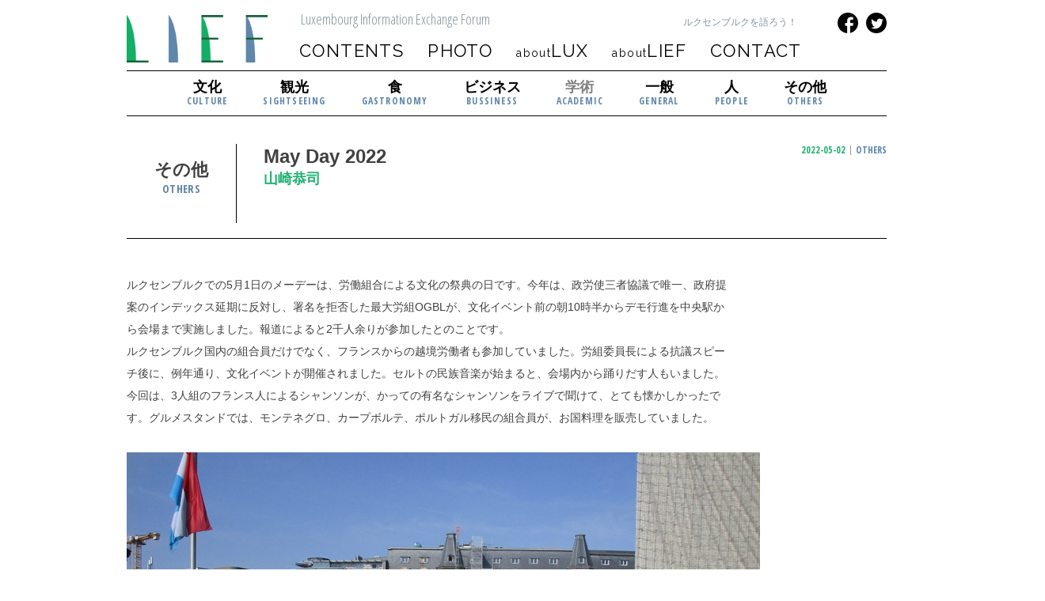

--- FILE ---
content_type: text/html; charset=UTF-8
request_url: https://lief-lux.com/others/may-day-2022/
body_size: 46126
content:
<head>
<meta charset="UTF-8">
<meta name="viewport" content="width=device-width, initial-scale=1">
<link rel="profile" href="https://gmpg.org/xfn/11">
<link rel="pingback" href="https://lief-lux.com/wp/xmlrpc.php">

<link rel="stylesheet" type="text/css" href="https://lief-lux.com/wp/wp-content/themes/lief-lux/css/slick.css">
<link rel="stylesheet" type="text/css" href="https://lief-lux.com/wp/wp-content/themes/lief-lux/css/slick-theme.css">
<link rel="stylesheet" type="text/css" href="https://lief-lux.com/wp/wp-content/themes/lief-lux/css/genericons/genericons.css">
<link href='https://fonts.googleapis.com/css?family=Open+Sans+Condensed:300,700,300italic|Raleway' rel='stylesheet' type='text/css'>

<title>May Day 2022 | LIEF</title>

		<!-- All in One SEO 4.9.3 - aioseo.com -->
	<meta name="robots" content="max-image-preview:large" />
	<meta name="author" content="lief_admin"/>
	<link rel="canonical" href="https://lief-lux.com/others/may-day-2022/" />
	<meta name="generator" content="All in One SEO (AIOSEO) 4.9.3" />
		<meta property="og:locale" content="ja_JP" />
		<meta property="og:site_name" content="LIEF" />
		<meta property="og:type" content="article" />
		<meta property="og:title" content="May Day 2022 | LIEF" />
		<meta property="og:url" content="https://lief-lux.com/others/may-day-2022/" />
		<meta property="fb:app_id" content="1536123893370155" />
		<meta property="og:image" content="https://lief-lux.com/wp/wp-content/uploads/2022/05/IMG_6225.jpg" />
		<meta property="og:image:secure_url" content="https://lief-lux.com/wp/wp-content/uploads/2022/05/IMG_6225.jpg" />
		<meta property="og:image:width" content="800" />
		<meta property="og:image:height" content="600" />
		<meta property="article:published_time" content="2022-05-01T21:46:23+00:00" />
		<meta property="article:modified_time" content="2022-05-01T21:46:28+00:00" />
		<meta property="article:publisher" content="https://www.facebook.com/LIEFlux" />
		<meta name="twitter:card" content="summary" />
		<meta name="twitter:site" content="@lief_lux" />
		<meta name="twitter:title" content="May Day 2022 | LIEF" />
		<meta name="twitter:image" content="https://lief-lux.com/wp/wp-content/uploads/2022/05/IMG_6225.jpg" />
		<script type="application/ld+json" class="aioseo-schema">
			{"@context":"https:\/\/schema.org","@graph":[{"@type":"Article","@id":"https:\/\/lief-lux.com\/others\/may-day-2022\/#article","name":"May Day 2022 | LIEF","headline":"May Day 2022","author":{"@id":"https:\/\/lief-lux.com\/author\/lief_admin\/#author"},"publisher":{"@id":"https:\/\/lief-lux.com\/#organization"},"image":{"@type":"ImageObject","url":"https:\/\/lief-lux.com\/wp\/wp-content\/uploads\/2022\/05\/IMG_6225.jpg","width":800,"height":600},"datePublished":"2022-05-02T06:46:23+09:00","dateModified":"2022-05-02T06:46:28+09:00","inLanguage":"ja","mainEntityOfPage":{"@id":"https:\/\/lief-lux.com\/others\/may-day-2022\/#webpage"},"isPartOf":{"@id":"https:\/\/lief-lux.com\/others\/may-day-2022\/#webpage"},"articleSection":"\u305d\u306e\u4ed6, \u5c71\u5d0e\u606d\u53f8"},{"@type":"BreadcrumbList","@id":"https:\/\/lief-lux.com\/others\/may-day-2022\/#breadcrumblist","itemListElement":[{"@type":"ListItem","@id":"https:\/\/lief-lux.com#listItem","position":1,"name":"Home","item":"https:\/\/lief-lux.com","nextItem":{"@type":"ListItem","@id":"https:\/\/lief-lux.com\/category\/others\/#listItem","name":"\u305d\u306e\u4ed6"}},{"@type":"ListItem","@id":"https:\/\/lief-lux.com\/category\/others\/#listItem","position":2,"name":"\u305d\u306e\u4ed6","item":"https:\/\/lief-lux.com\/category\/others\/","nextItem":{"@type":"ListItem","@id":"https:\/\/lief-lux.com\/others\/may-day-2022\/#listItem","name":"May Day 2022"},"previousItem":{"@type":"ListItem","@id":"https:\/\/lief-lux.com#listItem","name":"Home"}},{"@type":"ListItem","@id":"https:\/\/lief-lux.com\/others\/may-day-2022\/#listItem","position":3,"name":"May Day 2022","previousItem":{"@type":"ListItem","@id":"https:\/\/lief-lux.com\/category\/others\/#listItem","name":"\u305d\u306e\u4ed6"}}]},{"@type":"Organization","@id":"https:\/\/lief-lux.com\/#organization","name":"\u30eb\u30af\u30bb\u30f3\u30d6\u30eb\u30af\u60c5\u5831\u30d5\u30a9\u30fc\u30e9\u30e0","url":"https:\/\/lief-lux.com\/"},{"@type":"Person","@id":"https:\/\/lief-lux.com\/author\/lief_admin\/#author","url":"https:\/\/lief-lux.com\/author\/lief_admin\/","name":"lief_admin","image":{"@type":"ImageObject","@id":"https:\/\/lief-lux.com\/others\/may-day-2022\/#authorImage","url":"https:\/\/secure.gravatar.com\/avatar\/0b28e831a2927651bd9d49dace9d0571cee57bf8297fe29662012375056cb2fb?s=96&d=mm&r=g","width":96,"height":96,"caption":"lief_admin"}},{"@type":"WebPage","@id":"https:\/\/lief-lux.com\/others\/may-day-2022\/#webpage","url":"https:\/\/lief-lux.com\/others\/may-day-2022\/","name":"May Day 2022 | LIEF","inLanguage":"ja","isPartOf":{"@id":"https:\/\/lief-lux.com\/#website"},"breadcrumb":{"@id":"https:\/\/lief-lux.com\/others\/may-day-2022\/#breadcrumblist"},"author":{"@id":"https:\/\/lief-lux.com\/author\/lief_admin\/#author"},"creator":{"@id":"https:\/\/lief-lux.com\/author\/lief_admin\/#author"},"image":{"@type":"ImageObject","url":"https:\/\/lief-lux.com\/wp\/wp-content\/uploads\/2022\/05\/IMG_6225.jpg","@id":"https:\/\/lief-lux.com\/others\/may-day-2022\/#mainImage","width":800,"height":600},"primaryImageOfPage":{"@id":"https:\/\/lief-lux.com\/others\/may-day-2022\/#mainImage"},"datePublished":"2022-05-02T06:46:23+09:00","dateModified":"2022-05-02T06:46:28+09:00"},{"@type":"WebSite","@id":"https:\/\/lief-lux.com\/#website","url":"https:\/\/lief-lux.com\/","name":"LIEF","inLanguage":"ja","publisher":{"@id":"https:\/\/lief-lux.com\/#organization"}}]}
		</script>
		<!-- All in One SEO -->

<link rel='dns-prefetch' href='//stats.wp.com' />
<link rel='dns-prefetch' href='//widgets.wp.com' />
<link rel='dns-prefetch' href='//s0.wp.com' />
<link rel='dns-prefetch' href='//0.gravatar.com' />
<link rel='dns-prefetch' href='//1.gravatar.com' />
<link rel='dns-prefetch' href='//2.gravatar.com' />
<link rel="alternate" type="application/rss+xml" title="LIEF &raquo; フィード" href="https://lief-lux.com/feed/" />
<link rel="alternate" type="application/rss+xml" title="LIEF &raquo; コメントフィード" href="https://lief-lux.com/comments/feed/" />
<link rel="alternate" type="application/rss+xml" title="LIEF &raquo; May Day 2022 のコメントのフィード" href="https://lief-lux.com/others/may-day-2022/feed/" />
<link rel="alternate" title="oEmbed (JSON)" type="application/json+oembed" href="https://lief-lux.com/wp-json/oembed/1.0/embed?url=https%3A%2F%2Flief-lux.com%2Fothers%2Fmay-day-2022%2F" />
<link rel="alternate" title="oEmbed (XML)" type="text/xml+oembed" href="https://lief-lux.com/wp-json/oembed/1.0/embed?url=https%3A%2F%2Flief-lux.com%2Fothers%2Fmay-day-2022%2F&#038;format=xml" />
		<!-- This site uses the Google Analytics by MonsterInsights plugin v9.11.1 - Using Analytics tracking - https://www.monsterinsights.com/ -->
		<!-- Note: MonsterInsights is not currently configured on this site. The site owner needs to authenticate with Google Analytics in the MonsterInsights settings panel. -->
					<!-- No tracking code set -->
				<!-- / Google Analytics by MonsterInsights -->
		<style id='wp-img-auto-sizes-contain-inline-css' type='text/css'>
img:is([sizes=auto i],[sizes^="auto," i]){contain-intrinsic-size:3000px 1500px}
/*# sourceURL=wp-img-auto-sizes-contain-inline-css */
</style>
<style id='wp-emoji-styles-inline-css' type='text/css'>

	img.wp-smiley, img.emoji {
		display: inline !important;
		border: none !important;
		box-shadow: none !important;
		height: 1em !important;
		width: 1em !important;
		margin: 0 0.07em !important;
		vertical-align: -0.1em !important;
		background: none !important;
		padding: 0 !important;
	}
/*# sourceURL=wp-emoji-styles-inline-css */
</style>
<style id='wp-block-library-inline-css' type='text/css'>
:root{--wp-block-synced-color:#7a00df;--wp-block-synced-color--rgb:122,0,223;--wp-bound-block-color:var(--wp-block-synced-color);--wp-editor-canvas-background:#ddd;--wp-admin-theme-color:#007cba;--wp-admin-theme-color--rgb:0,124,186;--wp-admin-theme-color-darker-10:#006ba1;--wp-admin-theme-color-darker-10--rgb:0,107,160.5;--wp-admin-theme-color-darker-20:#005a87;--wp-admin-theme-color-darker-20--rgb:0,90,135;--wp-admin-border-width-focus:2px}@media (min-resolution:192dpi){:root{--wp-admin-border-width-focus:1.5px}}.wp-element-button{cursor:pointer}:root .has-very-light-gray-background-color{background-color:#eee}:root .has-very-dark-gray-background-color{background-color:#313131}:root .has-very-light-gray-color{color:#eee}:root .has-very-dark-gray-color{color:#313131}:root .has-vivid-green-cyan-to-vivid-cyan-blue-gradient-background{background:linear-gradient(135deg,#00d084,#0693e3)}:root .has-purple-crush-gradient-background{background:linear-gradient(135deg,#34e2e4,#4721fb 50%,#ab1dfe)}:root .has-hazy-dawn-gradient-background{background:linear-gradient(135deg,#faaca8,#dad0ec)}:root .has-subdued-olive-gradient-background{background:linear-gradient(135deg,#fafae1,#67a671)}:root .has-atomic-cream-gradient-background{background:linear-gradient(135deg,#fdd79a,#004a59)}:root .has-nightshade-gradient-background{background:linear-gradient(135deg,#330968,#31cdcf)}:root .has-midnight-gradient-background{background:linear-gradient(135deg,#020381,#2874fc)}:root{--wp--preset--font-size--normal:16px;--wp--preset--font-size--huge:42px}.has-regular-font-size{font-size:1em}.has-larger-font-size{font-size:2.625em}.has-normal-font-size{font-size:var(--wp--preset--font-size--normal)}.has-huge-font-size{font-size:var(--wp--preset--font-size--huge)}.has-text-align-center{text-align:center}.has-text-align-left{text-align:left}.has-text-align-right{text-align:right}.has-fit-text{white-space:nowrap!important}#end-resizable-editor-section{display:none}.aligncenter{clear:both}.items-justified-left{justify-content:flex-start}.items-justified-center{justify-content:center}.items-justified-right{justify-content:flex-end}.items-justified-space-between{justify-content:space-between}.screen-reader-text{border:0;clip-path:inset(50%);height:1px;margin:-1px;overflow:hidden;padding:0;position:absolute;width:1px;word-wrap:normal!important}.screen-reader-text:focus{background-color:#ddd;clip-path:none;color:#444;display:block;font-size:1em;height:auto;left:5px;line-height:normal;padding:15px 23px 14px;text-decoration:none;top:5px;width:auto;z-index:100000}html :where(.has-border-color){border-style:solid}html :where([style*=border-top-color]){border-top-style:solid}html :where([style*=border-right-color]){border-right-style:solid}html :where([style*=border-bottom-color]){border-bottom-style:solid}html :where([style*=border-left-color]){border-left-style:solid}html :where([style*=border-width]){border-style:solid}html :where([style*=border-top-width]){border-top-style:solid}html :where([style*=border-right-width]){border-right-style:solid}html :where([style*=border-bottom-width]){border-bottom-style:solid}html :where([style*=border-left-width]){border-left-style:solid}html :where(img[class*=wp-image-]){height:auto;max-width:100%}:where(figure){margin:0 0 1em}html :where(.is-position-sticky){--wp-admin--admin-bar--position-offset:var(--wp-admin--admin-bar--height,0px)}@media screen and (max-width:600px){html :where(.is-position-sticky){--wp-admin--admin-bar--position-offset:0px}}

/*# sourceURL=wp-block-library-inline-css */
</style><style id='global-styles-inline-css' type='text/css'>
:root{--wp--preset--aspect-ratio--square: 1;--wp--preset--aspect-ratio--4-3: 4/3;--wp--preset--aspect-ratio--3-4: 3/4;--wp--preset--aspect-ratio--3-2: 3/2;--wp--preset--aspect-ratio--2-3: 2/3;--wp--preset--aspect-ratio--16-9: 16/9;--wp--preset--aspect-ratio--9-16: 9/16;--wp--preset--color--black: #000000;--wp--preset--color--cyan-bluish-gray: #abb8c3;--wp--preset--color--white: #ffffff;--wp--preset--color--pale-pink: #f78da7;--wp--preset--color--vivid-red: #cf2e2e;--wp--preset--color--luminous-vivid-orange: #ff6900;--wp--preset--color--luminous-vivid-amber: #fcb900;--wp--preset--color--light-green-cyan: #7bdcb5;--wp--preset--color--vivid-green-cyan: #00d084;--wp--preset--color--pale-cyan-blue: #8ed1fc;--wp--preset--color--vivid-cyan-blue: #0693e3;--wp--preset--color--vivid-purple: #9b51e0;--wp--preset--gradient--vivid-cyan-blue-to-vivid-purple: linear-gradient(135deg,rgb(6,147,227) 0%,rgb(155,81,224) 100%);--wp--preset--gradient--light-green-cyan-to-vivid-green-cyan: linear-gradient(135deg,rgb(122,220,180) 0%,rgb(0,208,130) 100%);--wp--preset--gradient--luminous-vivid-amber-to-luminous-vivid-orange: linear-gradient(135deg,rgb(252,185,0) 0%,rgb(255,105,0) 100%);--wp--preset--gradient--luminous-vivid-orange-to-vivid-red: linear-gradient(135deg,rgb(255,105,0) 0%,rgb(207,46,46) 100%);--wp--preset--gradient--very-light-gray-to-cyan-bluish-gray: linear-gradient(135deg,rgb(238,238,238) 0%,rgb(169,184,195) 100%);--wp--preset--gradient--cool-to-warm-spectrum: linear-gradient(135deg,rgb(74,234,220) 0%,rgb(151,120,209) 20%,rgb(207,42,186) 40%,rgb(238,44,130) 60%,rgb(251,105,98) 80%,rgb(254,248,76) 100%);--wp--preset--gradient--blush-light-purple: linear-gradient(135deg,rgb(255,206,236) 0%,rgb(152,150,240) 100%);--wp--preset--gradient--blush-bordeaux: linear-gradient(135deg,rgb(254,205,165) 0%,rgb(254,45,45) 50%,rgb(107,0,62) 100%);--wp--preset--gradient--luminous-dusk: linear-gradient(135deg,rgb(255,203,112) 0%,rgb(199,81,192) 50%,rgb(65,88,208) 100%);--wp--preset--gradient--pale-ocean: linear-gradient(135deg,rgb(255,245,203) 0%,rgb(182,227,212) 50%,rgb(51,167,181) 100%);--wp--preset--gradient--electric-grass: linear-gradient(135deg,rgb(202,248,128) 0%,rgb(113,206,126) 100%);--wp--preset--gradient--midnight: linear-gradient(135deg,rgb(2,3,129) 0%,rgb(40,116,252) 100%);--wp--preset--font-size--small: 13px;--wp--preset--font-size--medium: 20px;--wp--preset--font-size--large: 36px;--wp--preset--font-size--x-large: 42px;--wp--preset--spacing--20: 0.44rem;--wp--preset--spacing--30: 0.67rem;--wp--preset--spacing--40: 1rem;--wp--preset--spacing--50: 1.5rem;--wp--preset--spacing--60: 2.25rem;--wp--preset--spacing--70: 3.38rem;--wp--preset--spacing--80: 5.06rem;--wp--preset--shadow--natural: 6px 6px 9px rgba(0, 0, 0, 0.2);--wp--preset--shadow--deep: 12px 12px 50px rgba(0, 0, 0, 0.4);--wp--preset--shadow--sharp: 6px 6px 0px rgba(0, 0, 0, 0.2);--wp--preset--shadow--outlined: 6px 6px 0px -3px rgb(255, 255, 255), 6px 6px rgb(0, 0, 0);--wp--preset--shadow--crisp: 6px 6px 0px rgb(0, 0, 0);}:where(.is-layout-flex){gap: 0.5em;}:where(.is-layout-grid){gap: 0.5em;}body .is-layout-flex{display: flex;}.is-layout-flex{flex-wrap: wrap;align-items: center;}.is-layout-flex > :is(*, div){margin: 0;}body .is-layout-grid{display: grid;}.is-layout-grid > :is(*, div){margin: 0;}:where(.wp-block-columns.is-layout-flex){gap: 2em;}:where(.wp-block-columns.is-layout-grid){gap: 2em;}:where(.wp-block-post-template.is-layout-flex){gap: 1.25em;}:where(.wp-block-post-template.is-layout-grid){gap: 1.25em;}.has-black-color{color: var(--wp--preset--color--black) !important;}.has-cyan-bluish-gray-color{color: var(--wp--preset--color--cyan-bluish-gray) !important;}.has-white-color{color: var(--wp--preset--color--white) !important;}.has-pale-pink-color{color: var(--wp--preset--color--pale-pink) !important;}.has-vivid-red-color{color: var(--wp--preset--color--vivid-red) !important;}.has-luminous-vivid-orange-color{color: var(--wp--preset--color--luminous-vivid-orange) !important;}.has-luminous-vivid-amber-color{color: var(--wp--preset--color--luminous-vivid-amber) !important;}.has-light-green-cyan-color{color: var(--wp--preset--color--light-green-cyan) !important;}.has-vivid-green-cyan-color{color: var(--wp--preset--color--vivid-green-cyan) !important;}.has-pale-cyan-blue-color{color: var(--wp--preset--color--pale-cyan-blue) !important;}.has-vivid-cyan-blue-color{color: var(--wp--preset--color--vivid-cyan-blue) !important;}.has-vivid-purple-color{color: var(--wp--preset--color--vivid-purple) !important;}.has-black-background-color{background-color: var(--wp--preset--color--black) !important;}.has-cyan-bluish-gray-background-color{background-color: var(--wp--preset--color--cyan-bluish-gray) !important;}.has-white-background-color{background-color: var(--wp--preset--color--white) !important;}.has-pale-pink-background-color{background-color: var(--wp--preset--color--pale-pink) !important;}.has-vivid-red-background-color{background-color: var(--wp--preset--color--vivid-red) !important;}.has-luminous-vivid-orange-background-color{background-color: var(--wp--preset--color--luminous-vivid-orange) !important;}.has-luminous-vivid-amber-background-color{background-color: var(--wp--preset--color--luminous-vivid-amber) !important;}.has-light-green-cyan-background-color{background-color: var(--wp--preset--color--light-green-cyan) !important;}.has-vivid-green-cyan-background-color{background-color: var(--wp--preset--color--vivid-green-cyan) !important;}.has-pale-cyan-blue-background-color{background-color: var(--wp--preset--color--pale-cyan-blue) !important;}.has-vivid-cyan-blue-background-color{background-color: var(--wp--preset--color--vivid-cyan-blue) !important;}.has-vivid-purple-background-color{background-color: var(--wp--preset--color--vivid-purple) !important;}.has-black-border-color{border-color: var(--wp--preset--color--black) !important;}.has-cyan-bluish-gray-border-color{border-color: var(--wp--preset--color--cyan-bluish-gray) !important;}.has-white-border-color{border-color: var(--wp--preset--color--white) !important;}.has-pale-pink-border-color{border-color: var(--wp--preset--color--pale-pink) !important;}.has-vivid-red-border-color{border-color: var(--wp--preset--color--vivid-red) !important;}.has-luminous-vivid-orange-border-color{border-color: var(--wp--preset--color--luminous-vivid-orange) !important;}.has-luminous-vivid-amber-border-color{border-color: var(--wp--preset--color--luminous-vivid-amber) !important;}.has-light-green-cyan-border-color{border-color: var(--wp--preset--color--light-green-cyan) !important;}.has-vivid-green-cyan-border-color{border-color: var(--wp--preset--color--vivid-green-cyan) !important;}.has-pale-cyan-blue-border-color{border-color: var(--wp--preset--color--pale-cyan-blue) !important;}.has-vivid-cyan-blue-border-color{border-color: var(--wp--preset--color--vivid-cyan-blue) !important;}.has-vivid-purple-border-color{border-color: var(--wp--preset--color--vivid-purple) !important;}.has-vivid-cyan-blue-to-vivid-purple-gradient-background{background: var(--wp--preset--gradient--vivid-cyan-blue-to-vivid-purple) !important;}.has-light-green-cyan-to-vivid-green-cyan-gradient-background{background: var(--wp--preset--gradient--light-green-cyan-to-vivid-green-cyan) !important;}.has-luminous-vivid-amber-to-luminous-vivid-orange-gradient-background{background: var(--wp--preset--gradient--luminous-vivid-amber-to-luminous-vivid-orange) !important;}.has-luminous-vivid-orange-to-vivid-red-gradient-background{background: var(--wp--preset--gradient--luminous-vivid-orange-to-vivid-red) !important;}.has-very-light-gray-to-cyan-bluish-gray-gradient-background{background: var(--wp--preset--gradient--very-light-gray-to-cyan-bluish-gray) !important;}.has-cool-to-warm-spectrum-gradient-background{background: var(--wp--preset--gradient--cool-to-warm-spectrum) !important;}.has-blush-light-purple-gradient-background{background: var(--wp--preset--gradient--blush-light-purple) !important;}.has-blush-bordeaux-gradient-background{background: var(--wp--preset--gradient--blush-bordeaux) !important;}.has-luminous-dusk-gradient-background{background: var(--wp--preset--gradient--luminous-dusk) !important;}.has-pale-ocean-gradient-background{background: var(--wp--preset--gradient--pale-ocean) !important;}.has-electric-grass-gradient-background{background: var(--wp--preset--gradient--electric-grass) !important;}.has-midnight-gradient-background{background: var(--wp--preset--gradient--midnight) !important;}.has-small-font-size{font-size: var(--wp--preset--font-size--small) !important;}.has-medium-font-size{font-size: var(--wp--preset--font-size--medium) !important;}.has-large-font-size{font-size: var(--wp--preset--font-size--large) !important;}.has-x-large-font-size{font-size: var(--wp--preset--font-size--x-large) !important;}
/*# sourceURL=global-styles-inline-css */
</style>

<style id='classic-theme-styles-inline-css' type='text/css'>
/*! This file is auto-generated */
.wp-block-button__link{color:#fff;background-color:#32373c;border-radius:9999px;box-shadow:none;text-decoration:none;padding:calc(.667em + 2px) calc(1.333em + 2px);font-size:1.125em}.wp-block-file__button{background:#32373c;color:#fff;text-decoration:none}
/*# sourceURL=/wp-includes/css/classic-themes.min.css */
</style>
<link rel='stylesheet' id='lief-lux-style-css' href='https://lief-lux.com/wp/wp-content/themes/lief-lux/style.css' type='text/css' media='all' />
<link rel='stylesheet' id='jetpack_likes-css' href='https://lief-lux.com/wp/wp-content/plugins/jetpack/modules/likes/style.css' type='text/css' media='all' />
<link rel='stylesheet' id='taxopress-frontend-css-css' href='https://lief-lux.com/wp/wp-content/plugins/simple-tags/assets/frontend/css/frontend.css' type='text/css' media='all' />
<link rel='stylesheet' id='sharedaddy-css' href='https://lief-lux.com/wp/wp-content/plugins/jetpack/modules/sharedaddy/sharing.css' type='text/css' media='all' />
<link rel='stylesheet' id='social-logos-css' href='https://lief-lux.com/wp/wp-content/plugins/jetpack/_inc/social-logos/social-logos.min.css' type='text/css' media='all' />
<script type="text/javascript">
            window._nslDOMReady = (function () {
                const executedCallbacks = new Set();
            
                return function (callback) {
                    /**
                    * Third parties might dispatch DOMContentLoaded events, so we need to ensure that we only run our callback once!
                    */
                    if (executedCallbacks.has(callback)) return;
            
                    const wrappedCallback = function () {
                        if (executedCallbacks.has(callback)) return;
                        executedCallbacks.add(callback);
                        callback();
                    };
            
                    if (document.readyState === "complete" || document.readyState === "interactive") {
                        wrappedCallback();
                    } else {
                        document.addEventListener("DOMContentLoaded", wrappedCallback);
                    }
                };
            })();
        </script><script type="text/javascript" src="https://lief-lux.com/wp/wp-includes/js/jquery/jquery.min.js" id="jquery-core-js"></script>
<script type="text/javascript" src="https://lief-lux.com/wp/wp-includes/js/jquery/jquery-migrate.min.js" id="jquery-migrate-js"></script>
<script type="text/javascript" src="https://lief-lux.com/wp/wp-content/plugins/simple-tags/assets/frontend/js/frontend.js" id="taxopress-frontend-js-js"></script>
<link rel="https://api.w.org/" href="https://lief-lux.com/wp-json/" /><link rel="alternate" title="JSON" type="application/json" href="https://lief-lux.com/wp-json/wp/v2/posts/6643" /><link rel="EditURI" type="application/rsd+xml" title="RSD" href="https://lief-lux.com/wp/xmlrpc.php?rsd" />
<meta name="generator" content="WordPress 6.9" />
<link rel='shortlink' href='https://lief-lux.com/?p=6643' />
<script src="//www.google.com/recaptcha/api.js"></script>
<script type="text/javascript">
jQuery(function() {
	// reCAPTCHAの挿入
	jQuery( '.mw_wp_form_input button, .mw_wp_form_input input[type="submit"]' ).before( '<div data-callback="syncerRecaptchaCallback" data-sitekey="6LcxDxMTAAAAAHaYcPls2TXd870LlOR1hEAT4ia6" class="g-recaptcha"></div>' );
	// [input] Add disabled to input or button
	jQuery( '.mw_wp_form_input button, .mw_wp_form_input input[type="submit"]' ).attr( "disabled", "disabled" );
	// [confirm] Remove disabled
	jQuery( '.mw_wp_form_confirm input, .mw_wp_form_confirm select, .mw_wp_form_confirm textarea, .mw_wp_form_confirm button' ).removeAttr( 'disabled' );
});
// reCAPTCHA Callback
function syncerRecaptchaCallback( code ) {
	if(code != "") {
		jQuery( '.mw_wp_form_input button, .mw_wp_form_input input[type="submit"]' ).removeAttr( 'disabled' );
	}
}
</script>
<style type="text/css">
.g-recaptcha { margin: 20px 0 15px; }</style>
	<style>img#wpstats{display:none}</style>
		<style type="text/css">.recentcomments a{display:inline !important;padding:0 !important;margin:0 !important;}</style><link rel="icon" href="https://lief-lux.com/wp/wp-content/uploads/2015/12/cropped-site_icon-32x32.png" sizes="32x32" />
<link rel="icon" href="https://lief-lux.com/wp/wp-content/uploads/2015/12/cropped-site_icon-192x192.png" sizes="192x192" />
<link rel="apple-touch-icon" href="https://lief-lux.com/wp/wp-content/uploads/2015/12/cropped-site_icon-180x180.png" />
<meta name="msapplication-TileImage" content="https://lief-lux.com/wp/wp-content/uploads/2015/12/cropped-site_icon-270x270.png" />
<script type="text/javascript" src="https://lief-lux.com/wp/wp-content/themes/lief-lux/js/jquery-1.11.3.min.js"></script>
<script type="text/javascript" src="https://lief-lux.com/wp/wp-content/themes/lief-lux/js/jquery.pjax.min.js"></script>
<script type="text/javascript" src="https://lief-lux.com/wp/wp-content/themes/lief-lux/js/slick.min.js"></script>
<script type="text/javascript" src="https://lief-lux.com/wp/wp-content/themes/lief-lux/js/masonry.pkgd.min.js"></script>
<script type="text/javascript" src="https://lief-lux.com/wp/wp-content/themes/lief-lux/js/main.js"></script>
<script>
  (function(i,s,o,g,r,a,m){i['GoogleAnalyticsObject']=r;i[r]=i[r]||function(){
  (i[r].q=i[r].q||[]).push(arguments)},i[r].l=1*new Date();a=s.createElement(o),
  m=s.getElementsByTagName(o)[0];a.async=1;a.src=g;m.parentNode.insertBefore(a,m)
  })(window,document,'script','//www.google-analytics.com/analytics.js','ga');
  ga('create', 'UA-71795461-1', 'auto');
  ga('send', 'pageview');
</script>
 <!--[if lt IE 9]>
    <script type="text/javascript" src="https://html5shim.googlecode.com/svn/trunk/html5.js">
    <script src="https://css3-mediaqueries-js.googlecode.com/svn/trunk/css3-mediaqueries.js"></script>
  <![endif]-->
</head>

<body class="wp-singular post-template-default single single-post postid-6643 single-format-standard wp-theme-lief-lux">
<div id="fb-root"></div>
<script>(function(d, s, id) {
  var js, fjs = d.getElementsByTagName(s)[0];
  if (d.getElementById(id)) return;
  js = d.createElement(s); js.id = id;
  js.src = "//connect.facebook.net/ja_JP/sdk.js#xfbml=1&version=v2.5&appId=1536123893370155";
  fjs.parentNode.insertBefore(js, fjs);
}(document, 'script', 'facebook-jssdk'));</script>

<div id="page" class="site">
  <a class="skip-link screen-reader-text" href="#content">コンテンツへスキップ</a>
  <header id="masthead" class="site-header" role="banner">
    <div id="masthead-inner">
      <div class="site-branding">
          <h1 class="site-title">
            <a href="https://lief-lux.com/" rel="home">LIEF</a>
          </h1>
        <div class="snswrap">
          <a href="https://twitter.com/LIEF_lux" target="_blank"><div class="sns genericon twitter genericon-twitter"></div></a>
          <a href="https://www.facebook.com/L-I-E-F%E3%83%AB%E3%82%AF%E3%82%BB%E3%83%B3%E3%83%96%E3%83%AB%E3%82%AF%E6%83%85%E5%A0%B1%E4%BA%A4%E6%B5%81%E3%83%95%E3%82%A9%E3%83%BC%E3%83%A9%E3%83%A0-199589933714549/" target="_blank"><div class="sns genericon facebook genericon-facebook-alt"></div></a>
        </div>
        <div class="sp-botton"><a class="menu-toggle" aria-controls="primary-menu" aria-expanded="false">
        </a></div>
      <nav id="site-navigation" class="main-navigation" role="navigation">
        <ul>
          <li><a href="/contents">CONTENTS</a></li>
          <li><a href="https://flickr.com/photos/lief-lux" target="_blank">PHOTO</a></li>
          <li><a href="/about"><span class="about-s">about</span>LUX</a></li>
          <li><a href="/wp/about-lief"><span class="about-s">about</span>LIEF</a></li>
          <li><a href="/contact">CONTACT</a></li>
          <div class="menu_sns">
            <li><a href="https://www.facebook.com/L-I-E-F%E3%83%AB%E3%82%AF%E3%82%BB%E3%83%B3%E3%83%96%E3%83%AB%E3%82%AF%E6%83%85%E5%A0%B1%E4%BA%A4%E6%B5%81%E3%83%95%E3%82%A9%E3%83%BC%E3%83%A9%E3%83%A0-199589933714549/" target="_blank">facebook</a></li>
            <li><a href="https://twitter.com/LIEF_lux" target="_blank">twitter</a></li>
          </div>
        </ul>
      </nav><!-- #site-navigation -->
            <div id="category_menu">
        <ul>
          <li>
            <a href="/culture/">
              <div>文化</div>
              <div class="en">culture</div>
            </a>
          </li>
          <li>
            <a href="/sightseeing/">
              <div >観光</div>
              <div class="en">sightseeing</div>
            </a>
          </li>
          <li>
            <a href="/gastronomy/">
              <div>食</div>
              <div class="en">gastronomy</div>
            </a>
          </li>
          <li>
            <a href="/bussiness/">
              <div>ビジネス</div>
              <div class="en">bussiness</div>
            </a>
          </li>
          <li>
            <div style="color:gray;">学術</div>
            <div class="en">academic</div>
          </li>
          <li>
            <a href="/general/">
              <div>一般</div>
              <div class="en">general</div>
            </a>
          </li>
          <li>
            <a href="/people/">
              <div>人</div>
              <div class="en">people</div>
            </a>
          </li>
          <li>
            <a href="/others/">
              <div>その他</div>
              <div class="en">others</div>
            </a>
          </li>
        </ul>
       <!--  <ul>
                    <li><a href="/people/">
              <div>人</div>
              <div class="en">people</div></a></li>
                      <li><a href="/culture/">
              <div>文化</div>
              <div class="en">culture</div></a></li>
                      <li><a href="/sightseeing/">
              <div>観光</div>
              <div class="en">sightseeing</div></a></li>
                      <li><a href="/gastronomy/">
              <div>食</div>
              <div class="en">gastronomy</div></a></li>
                      <li><a href="/bussiness/">
              <div>ビジネス</div>
              <div class="en">bussiness</div></a></li>
                      <li><a href="/academic/">
              <div>学術</div>
              <div class="en">academic</div></a></li>
                      <li><a href="/general/">
              <div>一般</div>
              <div class="en">general</div></a></li>
                      <li><a href="/others/">
              <div>その他</div>
              <div class="en">others</div></a></li>
                  </ul> -->
      </div>
            </div><!-- .site-branding -->
    </div>
    <div id="logo_description">
      <div class="ld en">Luxembourg Information Exchange Forum</div>
      <div class="ld jp">ルクセンブルクを語ろう！</div>
    </div>
  </header><!-- #masthead -->

  <div id="content" class="site-content">

	<div id="primary" class="content-area">
		<main id="main" class="site-main" role="main">

			
			<article id="post-6643" class="post-6643 post type-post status-publish format-standard has-post-thumbnail hentry category-others author-yamazakij">
				<header class="entry-header">
					<div class="cate_icon">
						<div class="jp">その他</div>
						<div class="en">others</div>
					</div>
					<div class="title_wrapper">
						<h2 class="entry-title">May Day 2022</h2>
					<h2 class="entry-author"><a href="https://lief-lux.com/author/yamazakij/" rel="tag">山崎恭司</a></h2>					<div class="metawrapper">
						<div class="entry-meta">
							<a href="https://lief-lux.com/others/may-day-2022/" rel="bookmark"><time class="entry-date published" datetime="2022-05-02T06:46:23+09:00">2022-05-02</time><time class="updated" datetime="2022-05-02T06:46:28+09:00">2022-05-02</time></a>						</div><!-- .entry-meta -->
						<span class="cat-links"><a href="/wp/others">others</a></span>
					</div>
				</div>
				</header>
				<div class="entry-content">
								  				    <div class="text"><p>ルクセンブルクでの5月1日のメーデーは、労働組合による文化の祭典の日です。今年は、政労使三者協議で唯一、政府提案のインデックス延期に反対し、署名を拒否した最大労組OGBLが、文化イベント前の朝10時半からデモ行進を中央駅から会場まで実施しました。報道によると2千人余りが参加したとのことです。<br />
ルクセンブルク国内の組合員だけでなく、フランスからの越境労働者も参加していました。労組委員長による抗議スピーチ後に、例年通り、文化イベントが開催されました。セルトの民族音楽が始まると、会場内から踊りだす人もいました。今回は、3人組のフランス人によるシャンソンが、かっての有名なシャンソンをライブで聞けて、とても懐かしかったです。グルメスタンドでは、モンテネグロ、カープボルテ、ポルトガル移民の組合員が、お国料理を販売していました。</p>
</div>
				  								  				  <img src="https://lief-lux.com/wp/wp-content/uploads/2022/05/IMG_6213.jpg">
				  								  				  <img src="https://lief-lux.com/wp/wp-content/uploads/2022/05/IMG_6252.jpg">
				  								  				  <img src="https://lief-lux.com/wp/wp-content/uploads/2022/05/IMG_6268.jpg">
				  								  				  <img src="https://lief-lux.com/wp/wp-content/uploads/2022/05/IMG_6321.jpg">
				  								  				  <img src="https://lief-lux.com/wp/wp-content/uploads/2022/05/IMG_6334.jpg">
				  								  				  <img src="https://lief-lux.com/wp/wp-content/uploads/2022/05/IMG_6372.jpg">
				  								  				  <img src="https://lief-lux.com/wp/wp-content/uploads/2022/05/IMG_6408.jpg">
				  								  				  <img src="https://lief-lux.com/wp/wp-content/uploads/2022/05/IMG_6419.jpg">
				  								  				  <img src="https://lief-lux.com/wp/wp-content/uploads/2022/05/IMG_6439.jpg">
				  								  				  <img src="https://lief-lux.com/wp/wp-content/uploads/2022/05/IMG_6469.jpg">
				  								</div>
				<footer class="entry-footer">
									</footer>
			</article><!-- #post-## -->
			<div class="sharedaddy sd-sharing-enabled"><div class="robots-nocontent sd-block sd-social sd-social-official sd-sharing"><div class="sd-content"><ul><li class="share-twitter"><a href="https://twitter.com/share" class="twitter-share-button" data-url="https://lief-lux.com/others/may-day-2022/" data-text="May Day 2022"  >Tweet</a></li><li class="share-facebook"><div class="fb-share-button" data-href="https://lief-lux.com/others/may-day-2022/" data-layout="button_count"></div></li><li class="share-end"></li></ul></div></div></div>			<div class="fb-comments" data-width="100%" data-href="https://lief-lux.com/others/may-day-2022/" data-numposts="5"></div>
			<sction class="same-author">
			<article id="post-13606" class="post-13606 post type-post status-publish format-standard has-post-thumbnail hentry category-sightseeing author-yamazakij">
	<header class="entry-header" style="background-image:url('https://lief-lux.com/wp/wp-content/uploads/2026/01/IMG_20260117_135446412_HDR-500x281.jpg');">
	<a href="https://lief-lux.com/sightseeing/warm-sunny-winter-day/"> </a>
	</header><!-- .entry-header -->
	<div class="entry-content">
		<h2 class="entry-title">Warm sunny winter day</h2>
	</div><!-- .entry-content -->
	<footer class="entry-footer">
		<div class="entry-meta">
			<a href="https://lief-lux.com/sightseeing/warm-sunny-winter-day/" rel="bookmark"><time class="entry-date published" datetime="2026-01-18T07:17:28+09:00">2026-01-18</time><time class="updated" datetime="2026-01-18T07:17:31+09:00">2026-01-18</time></a>		</div><!-- .entry-meta -->
		<div class="cat-links"><a href="/sightseeing">sightseeing</a></div>
		<div class="entry-author"><a href="https://lief-lux.com/author/yamazakij/" rel="tag">山崎恭司</a></div>	</footer><!-- .entry-footer -->
</article><!-- #post-## -->
<article id="post-13579" class="post-13579 post type-post status-publish format-standard has-post-thumbnail hentry category-sightseeing author-yamazakij">
	<header class="entry-header" style="background-image:url('https://lief-lux.com/wp/wp-content/uploads/2026/01/IMG_20260115_131644057_HDR-500x281.jpg');">
	<a href="https://lief-lux.com/sightseeing/villeroy-boch-world/"> </a>
	</header><!-- .entry-header -->
	<div class="entry-content">
		<h2 class="entry-title">Villeroy &amp;  Boch World</h2>
	</div><!-- .entry-content -->
	<footer class="entry-footer">
		<div class="entry-meta">
			<a href="https://lief-lux.com/sightseeing/villeroy-boch-world/" rel="bookmark"><time class="entry-date published" datetime="2026-01-16T07:12:57+09:00">2026-01-16</time><time class="updated" datetime="2026-01-16T07:12:59+09:00">2026-01-16</time></a>		</div><!-- .entry-meta -->
		<div class="cat-links"><a href="/sightseeing">sightseeing</a></div>
		<div class="entry-author"><a href="https://lief-lux.com/author/yamazakij/" rel="tag">山崎恭司</a></div>	</footer><!-- .entry-footer -->
</article><!-- #post-## -->
<article id="post-13557" class="post-13557 post type-post status-publish format-standard has-post-thumbnail hentry category-sightseeing author-yamazakij">
	<header class="entry-header" style="background-image:url('https://lief-lux.com/wp/wp-content/uploads/2026/01/IMG_20260111_152301637-500x281.jpg');">
	<a href="https://lief-lux.com/sightseeing/cold-winter-sunday-in-echternach/"> </a>
	</header><!-- .entry-header -->
	<div class="entry-content">
		<h2 class="entry-title">Cold winter Sunday in Echternach</h2>
	</div><!-- .entry-content -->
	<footer class="entry-footer">
		<div class="entry-meta">
			<a href="https://lief-lux.com/sightseeing/cold-winter-sunday-in-echternach/" rel="bookmark"><time class="entry-date published" datetime="2026-01-12T08:04:05+09:00">2026-01-12</time><time class="updated" datetime="2026-01-12T08:04:07+09:00">2026-01-12</time></a>		</div><!-- .entry-meta -->
		<div class="cat-links"><a href="/sightseeing">sightseeing</a></div>
		<div class="entry-author"><a href="https://lief-lux.com/author/yamazakij/" rel="tag">山崎恭司</a></div>	</footer><!-- .entry-footer -->
</article><!-- #post-## -->
		</section>
		</main><!-- #main -->
	</div><!-- #primary -->

	</div><!-- #content -->

	<footer id="colophon" class="site-footer" role="contentinfo">
    <div class="about-lief">
      <a href="/policy">このウェブサイトについて</a>
    </div>
		<div class="site-info">
      無断転記、転載を禁止します。©LIEF All Rights Reserved
		</div><!-- .site-info -->
	</footer><!-- #colophon -->
</div><!-- #page -->

<script type="speculationrules">
{"prefetch":[{"source":"document","where":{"and":[{"href_matches":"/*"},{"not":{"href_matches":["/wp/wp-*.php","/wp/wp-admin/*","/wp/wp-content/uploads/*","/wp/wp-content/*","/wp/wp-content/plugins/*","/wp/wp-content/themes/lief-lux/*","/*\\?(.+)"]}},{"not":{"selector_matches":"a[rel~=\"nofollow\"]"}},{"not":{"selector_matches":".no-prefetch, .no-prefetch a"}}]},"eagerness":"conservative"}]}
</script>
			<script>!function(d,s,id){var js,fjs=d.getElementsByTagName(s)[0],p=/^http:/.test(d.location)?'http':'https';if(!d.getElementById(id)){js=d.createElement(s);js.id=id;js.src=p+'://platform.twitter.com/widgets.js';fjs.parentNode.insertBefore(js,fjs);}}(document, 'script', 'twitter-wjs');</script>
						<div id="fb-root"></div>
			<script>(function(d, s, id) { var js, fjs = d.getElementsByTagName(s)[0]; if (d.getElementById(id)) return; js = d.createElement(s); js.id = id; js.src = 'https://connect.facebook.net/ja_JP/sdk.js#xfbml=1&amp;appId=249643311490&version=v2.3'; fjs.parentNode.insertBefore(js, fjs); }(document, 'script', 'facebook-jssdk'));</script>
			<script>
			document.body.addEventListener( 'is.post-load', function() {
				if ( 'undefined' !== typeof FB ) {
					FB.XFBML.parse();
				}
			} );
			</script>
			<script type="text/javascript" src="https://lief-lux.com/wp/wp-content/themes/lief-lux/js/navigation.js" id="lief-lux-navigation-js"></script>
<script type="text/javascript" src="https://lief-lux.com/wp/wp-content/themes/lief-lux/js/skip-link-focus-fix.js" id="lief-lux-skip-link-focus-fix-js"></script>
<script type="text/javascript" src="https://lief-lux.com/wp/wp-includes/js/comment-reply.min.js" id="comment-reply-js" async="async" data-wp-strategy="async" fetchpriority="low"></script>
<script type="text/javascript" id="jetpack-stats-js-before">
/* <![CDATA[ */
_stq = window._stq || [];
_stq.push([ "view", {"v":"ext","blog":"104398106","post":"6643","tz":"9","srv":"lief-lux.com","j":"1:15.4"} ]);
_stq.push([ "clickTrackerInit", "104398106", "6643" ]);
//# sourceURL=jetpack-stats-js-before
/* ]]> */
</script>
<script type="text/javascript" src="https://stats.wp.com/e-202603.js" id="jetpack-stats-js" defer="defer" data-wp-strategy="defer"></script>
<script type="text/javascript" id="sharing-js-js-extra">
/* <![CDATA[ */
var sharing_js_options = {"lang":"en","counts":"1","is_stats_active":"1"};
//# sourceURL=sharing-js-js-extra
/* ]]> */
</script>
<script type="text/javascript" src="https://lief-lux.com/wp/wp-content/plugins/jetpack/_inc/build/sharedaddy/sharing.min.js" id="sharing-js-js"></script>
<script type="text/javascript" id="sharing-js-js-after">
/* <![CDATA[ */
var windowOpen;
			( function () {
				function matches( el, sel ) {
					return !! (
						el.matches && el.matches( sel ) ||
						el.msMatchesSelector && el.msMatchesSelector( sel )
					);
				}

				document.body.addEventListener( 'click', function ( event ) {
					if ( ! event.target ) {
						return;
					}

					var el;
					if ( matches( event.target, 'a.share-facebook' ) ) {
						el = event.target;
					} else if ( event.target.parentNode && matches( event.target.parentNode, 'a.share-facebook' ) ) {
						el = event.target.parentNode;
					}

					if ( el ) {
						event.preventDefault();

						// If there's another sharing window open, close it.
						if ( typeof windowOpen !== 'undefined' ) {
							windowOpen.close();
						}
						windowOpen = window.open( el.getAttribute( 'href' ), 'wpcomfacebook', 'menubar=1,resizable=1,width=600,height=400' );
						return false;
					}
				} );
			} )();
//# sourceURL=sharing-js-js-after
/* ]]> */
</script>
<script id="wp-emoji-settings" type="application/json">
{"baseUrl":"https://s.w.org/images/core/emoji/17.0.2/72x72/","ext":".png","svgUrl":"https://s.w.org/images/core/emoji/17.0.2/svg/","svgExt":".svg","source":{"concatemoji":"https://lief-lux.com/wp/wp-includes/js/wp-emoji-release.min.js"}}
</script>
<script type="module">
/* <![CDATA[ */
/*! This file is auto-generated */
const a=JSON.parse(document.getElementById("wp-emoji-settings").textContent),o=(window._wpemojiSettings=a,"wpEmojiSettingsSupports"),s=["flag","emoji"];function i(e){try{var t={supportTests:e,timestamp:(new Date).valueOf()};sessionStorage.setItem(o,JSON.stringify(t))}catch(e){}}function c(e,t,n){e.clearRect(0,0,e.canvas.width,e.canvas.height),e.fillText(t,0,0);t=new Uint32Array(e.getImageData(0,0,e.canvas.width,e.canvas.height).data);e.clearRect(0,0,e.canvas.width,e.canvas.height),e.fillText(n,0,0);const a=new Uint32Array(e.getImageData(0,0,e.canvas.width,e.canvas.height).data);return t.every((e,t)=>e===a[t])}function p(e,t){e.clearRect(0,0,e.canvas.width,e.canvas.height),e.fillText(t,0,0);var n=e.getImageData(16,16,1,1);for(let e=0;e<n.data.length;e++)if(0!==n.data[e])return!1;return!0}function u(e,t,n,a){switch(t){case"flag":return n(e,"\ud83c\udff3\ufe0f\u200d\u26a7\ufe0f","\ud83c\udff3\ufe0f\u200b\u26a7\ufe0f")?!1:!n(e,"\ud83c\udde8\ud83c\uddf6","\ud83c\udde8\u200b\ud83c\uddf6")&&!n(e,"\ud83c\udff4\udb40\udc67\udb40\udc62\udb40\udc65\udb40\udc6e\udb40\udc67\udb40\udc7f","\ud83c\udff4\u200b\udb40\udc67\u200b\udb40\udc62\u200b\udb40\udc65\u200b\udb40\udc6e\u200b\udb40\udc67\u200b\udb40\udc7f");case"emoji":return!a(e,"\ud83e\u1fac8")}return!1}function f(e,t,n,a){let r;const o=(r="undefined"!=typeof WorkerGlobalScope&&self instanceof WorkerGlobalScope?new OffscreenCanvas(300,150):document.createElement("canvas")).getContext("2d",{willReadFrequently:!0}),s=(o.textBaseline="top",o.font="600 32px Arial",{});return e.forEach(e=>{s[e]=t(o,e,n,a)}),s}function r(e){var t=document.createElement("script");t.src=e,t.defer=!0,document.head.appendChild(t)}a.supports={everything:!0,everythingExceptFlag:!0},new Promise(t=>{let n=function(){try{var e=JSON.parse(sessionStorage.getItem(o));if("object"==typeof e&&"number"==typeof e.timestamp&&(new Date).valueOf()<e.timestamp+604800&&"object"==typeof e.supportTests)return e.supportTests}catch(e){}return null}();if(!n){if("undefined"!=typeof Worker&&"undefined"!=typeof OffscreenCanvas&&"undefined"!=typeof URL&&URL.createObjectURL&&"undefined"!=typeof Blob)try{var e="postMessage("+f.toString()+"("+[JSON.stringify(s),u.toString(),c.toString(),p.toString()].join(",")+"));",a=new Blob([e],{type:"text/javascript"});const r=new Worker(URL.createObjectURL(a),{name:"wpTestEmojiSupports"});return void(r.onmessage=e=>{i(n=e.data),r.terminate(),t(n)})}catch(e){}i(n=f(s,u,c,p))}t(n)}).then(e=>{for(const n in e)a.supports[n]=e[n],a.supports.everything=a.supports.everything&&a.supports[n],"flag"!==n&&(a.supports.everythingExceptFlag=a.supports.everythingExceptFlag&&a.supports[n]);var t;a.supports.everythingExceptFlag=a.supports.everythingExceptFlag&&!a.supports.flag,a.supports.everything||((t=a.source||{}).concatemoji?r(t.concatemoji):t.wpemoji&&t.twemoji&&(r(t.twemoji),r(t.wpemoji)))});
//# sourceURL=https://lief-lux.com/wp/wp-includes/js/wp-emoji-loader.min.js
/* ]]> */
</script>

</body>
</html>


--- FILE ---
content_type: text/css
request_url: https://lief-lux.com/wp/wp-content/themes/lief-lux/style.css
body_size: 29325
content:
@charset "UTF-8";
/*
Theme Name: lief-lux
Theme URI: http://underscores.me/
Author: Underscores.me
Author URI: http://underscores.me/
Description: Description
Version: 1.0.0
License: GNU General Public License v2 or later
License URI: http://www.gnu.org/licenses/gpl-2.0.html
Text Domain: lief-lux
Tags:

This theme, like WordPress, is licensed under the GPL.
Use it to make something cool, have fun, and share what you've learned with others.

lief-lux is based on Underscores http://underscores.me/, (C) 2012-2015 Automattic, Inc.
Underscores is distributed under the terms of the GNU GPL v2 or later.

Normalizing styles have been helped along thanks to the fine work of
Nicolas Gallagher and Jonathan Neal http://necolas.github.com/normalize.css/
*/

/*--------------------------------------------------------------
>>> TABLE OF CONTENTS:
----------------------------------------------------------------
# Normalize
# Typography
# Elements
# Forms
# Navigation
	## Links
	## Menus
# Accessibility
# Alignments
# Clearings
# Widgets
# Content
    ## Posts and pages
	## Asides
	## Comments
# Infinite scroll
# Media
	## Captions
	## Galleries
--------------------------------------------------------------*/

/*--------------------------------------------------------------
# Normalize
--------------------------------------------------------------*/
html {
	font-family: sans-serif;
	-webkit-text-size-adjust: 100%;
	-ms-text-size-adjust:     100%;
}

body {
	margin: 0;
}

article,
aside,
details,
figcaption,
figure,
footer,
header,
main,
menu,
nav,
section,
summary {
	display: block;
}

audio,
canvas,
progress,
video {
	display: inline-block;
	vertical-align: baseline;
}

audio:not([controls]) {
	display: none;
	height: 0;
}

[hidden],
template {
	display: none;
}

a {
	background-color: transparent;
}

a:active,
a:hover {
	outline: 0;
}

abbr[title] {
	border-bottom: 1px dotted;
}

b,
strong {
	font-weight: bold;
}

dfn {
	font-style: italic;
}

h1 {
	font-size: 2em;
	margin: 0.67em 0;
}

mark {
	background: #ff0;
	color: #000;
}

small {
	font-size: 80%;
}

sub,
sup {
	font-size: 75%;
	line-height: 0;
	position: relative;
	vertical-align: baseline;
}

sup {
	top: -0.5em;
}

sub {
	bottom: -0.25em;
}

img {
	border: 0;
}

svg:not(:root) {
	overflow: hidden;
}

figure {
	margin: 1em 40px;
}

hr {
	box-sizing: content-box;
	height: 0;
}

pre {
	overflow: auto;
}

code,
kbd,
pre,
samp {
	font-family: monospace, monospace;
	font-size: 1em;
}

button,
input,
optgroup,
select,
textarea {
	color: inherit;
	font: inherit;
	margin: 0;
}

button {
	overflow: visible;
}

button,
select {
	text-transform: none;
}

button,
html input[type="button"],
input[type="reset"],
input[type="submit"] {
	-webkit-appearance: button;
	cursor: pointer;
}

button[disabled],
html input[disabled] {
	cursor: default;
}

button::-moz-focus-inner,
input::-moz-focus-inner {
	border: 0;
	padding: 0;
}

input {
	line-height: normal;
}

input[type="checkbox"],
input[type="radio"] {
	box-sizing: border-box;
	padding: 0;
}

input[type="number"]::-webkit-inner-spin-button,
input[type="number"]::-webkit-outer-spin-button {
	height: auto;
}

input[type="search"] {
	-webkit-appearance: textfield;
	box-sizing: content-box;
}

input[type="search"]::-webkit-search-cancel-button,
input[type="search"]::-webkit-search-decoration {
	-webkit-appearance: none;
}

fieldset {
	border: 1px solid #c0c0c0;
	margin: 0 2px;
	padding: 0.35em 0.625em 0.75em;
}

legend {
	border: 0;
	padding: 0;
}

textarea {
	overflow: auto;
}

optgroup {
	font-weight: bold;
}

table {
	border-collapse: collapse;
	border-spacing: 0;
}

td,
th {
	padding: 0;
}

/*--------------------------------------------------------------
# Typography
--------------------------------------------------------------*/
body,/*
button,*/
input,
select,
textarea {
	color: #404040;
	font-family: sans-serif;
	font-size: 16px;
	font-size: 1rem;
	line-height: 1.5;
}

h1,
h2,
h3,
h4,
h5,
h6 {
	clear: both;
}

p {
	margin-bottom: 1.5em;
}

dfn,
cite,
em,
i {
	font-style: italic;
}

blockquote {
	margin: 0 1.5em;
}

address {
	margin: 0 0 1.5em;
}

pre {
	background: #eee;
	font-family: "Courier 10 Pitch", Courier, monospace;
	font-size: 15px;
	font-size: 0.9375rem;
	line-height: 1.6;
	margin-bottom: 1.6em;
	max-width: 100%;
	overflow: auto;
	padding: 1.6em;
}

code,
kbd,
tt,
var {
	font-family: Monaco, Consolas, "Andale Mono", "DejaVu Sans Mono", monospace;
	font-size: 15px;
	font-size: 0.9375rem;
}

abbr,
acronym {
	border-bottom: 1px dotted #666;
	cursor: help;
}

mark,
ins {
	background: #fff9c0;
	text-decoration: none;
}

big {
	font-size: 125%;
}

/*--------------------------------------------------------------
# Elements
--------------------------------------------------------------*/
html {
	box-sizing: border-box;
  font-size: 62.5%;
}
*,
*:before,
*:after { /* Inherit box-sizing to make it easier to change the property for components that leverage other behavior; see http://css-tricks.com/inheriting-box-sizing-probably-slightly-better-best-practice/ */
	box-sizing: inherit;
}

body {
  font-family : YuGothic, '游ゴシック', "ヒラギノ角ゴ ProN W3", "Hiragino Kaku Gothic ProN", "メイリオ", Meiryo, sans-serif;
  font-weight: normal;
  font-size: 14px; font-size: 1.4rem;
  line-height: 28px; line-height: 2.8rem;
  background:#ffffff;
}

blockquote:before,
blockquote:after,
q:before,
q:after {
	content: "";
}

blockquote,
q {
	quotes: "" "";
}

hr {
	background-color: #ccc;
	border: 0;
	height: 1px;
	margin-bottom: 1.5em;
}

ul,
ol {
	margin: 0 0 1.5em 3em;
}

ul {
	list-style: disc;
}

ol {
	list-style: decimal;
}

li > ul,
li > ol {
	margin-bottom: 0;
	margin-left: 1.5em;
}

dt {
	font-weight: bold;
}

dd {
	margin: 0 1.5em 1.5em;
}

img {
	height: auto; /* Make sure images are scaled correctly. */
	max-width: 100%; /* Adhere to container width. */
}

table {
	margin: 0 0 1.5em;
	width: 100%;
}

#main{
  width: 100%;
  max-width:960px;
  margin: 0 auto;
  padding-top: 10px;
}

header{
  width: 960px;
  margin: 0 auto;
  margin-bottom: 10px;
}


/*--------------------------------------------------------------
# Forms
--------------------------------------------------------------*/
/*button,
input[type="button"],
input[type="reset"],
input[type="submit"] {
	border: 1px solid;
	border-color: #ccc #ccc #bbb;
	border-radius: 3px;
	background: #e6e6e6;
	box-shadow: inset 0 1px 0 rgba(255, 255, 255, 0.5), inset 0 15px 17px rgba(255, 255, 255, 0.5), inset 0 -5px 12px rgba(0, 0, 0, 0.05);
	color: rgba(0, 0, 0, .8);
	font-size: 12px;
	font-size: 0.75rem;
	line-height: 1;
	padding: .6em 1em .4em;
	text-shadow: 0 1px 0 rgba(255, 255, 255, 0.8);
}

button:hover,
input[type="button"]:hover,
input[type="reset"]:hover,
input[type="submit"]:hover {
	border-color: #ccc #bbb #aaa;
	box-shadow: inset 0 1px 0 rgba(255, 255, 255, 0.8), inset 0 15px 17px rgba(255, 255, 255, 0.8), inset 0 -5px 12px rgba(0, 0, 0, 0.02);
}

button:focus,
input[type="button"]:focus,
input[type="reset"]:focus,
input[type="submit"]:focus,
button:active,
input[type="button"]:active,
input[type="reset"]:active,
input[type="submit"]:active {
	border-color: #aaa #bbb #bbb;
	box-shadow: inset 0 -1px 0 rgba(255, 255, 255, 0.5), inset 0 2px 5px rgba(0, 0, 0, 0.15);
}*/

input[type="text"],
input[type="email"],
input[type="url"],
input[type="password"],
input[type="search"],
textarea {
	color: #000;
  border: none;
  font-size: 100%;
}

input[type="text"]:focus,
input[type="email"]:focus,
input[type="url"]:focus,
input[type="password"]:focus,
input[type="search"]:focus,
textarea:focus {
	color: #111;
}

input[type="text"],
input[type="email"]
input[type="url"],
input[type="password"],
input[type="search"] {
	padding: 3px;
  width: 60%;
}
#mail{
  width: 60%;
}

textarea {
	padding-left: 3px;
	width: 100%;
}

/*--------------------------------------------------------------
# Navigation
--------------------------------------------------------------*/
/*--------------------------------------------------------------
## Links
--------------------------------------------------------------*/
a {
	color: #000000;
  text-decoration: none;
}

a:visited {
  color: #000000;
}

a:hover,
a:focus,
a:active {
  color: #cccccc;
}

a:focus {
	outline: thin dotted;
}

a:hover,
a:active {
	outline: 0;
}

/*--------------------------------------------------------------
## Menus
--------------------------------------------------------------*/
.main-navigation {
	display: block;
	float: left;
}
.main-navigation ul {
	display: none;
	list-style: none;
	margin: 0;
	padding-left: 0;
}
.main-navigation li {
	float: left;
}
.main-navigation a {
	display: block;
	text-decoration: none;
  color: #000000;
}
.main-navigation a:hover {
  color: #cccccc;
}

.main-navigation ul ul li {

}

.main-navigation li:hover > a,
.main-navigation li.focus > a {
}

.main-navigation ul ul :hover > a,
.main-navigation ul ul .focus > a {
}

.main-navigation ul ul a:hover,
.main-navigation ul ul a.focus {
}

.main-navigation ul li:hover > ul,
.main-navigation ul li.focus > ul {
	left: auto;
}

.main-navigation ul ul li:hover > ul,
.main-navigation ul ul li.focus > ul {
	left: 100%;
}

.main-navigation .current_page_item > a,
.main-navigation .current-menu-item > a,
.main-navigation .current_page_ancestor > a,
.main-navigation .current-menu-ancestor > a {
}

/* Small menu. */
.menu-toggle,
.main-navigation.toggled ul {
	display: block;
}
#masthead{
  width: 100%;
  max-width: 960px;
  height: auto;
}
#masthead-inner{
  width: 100%;
  max-width: 960px;
  position: fixed;
  z-index: 10000;
  background-color: rgba(255,255,255,0.3);
}
.site-branding{
  width: 100%;
  max-width: 960px;
}
h1.site-title{
  display: block;
  width:178px;
  height: 60px;
  float: left;
  margin-left: 0;
  margin-right: 40px;
  background: url('./img/LIEF_logo.png') no-repeat;
  background-size: cover;
  overflow: hidden;
  text-indent: 100%;
  white-space: nowrap;
  margin-bottom: 10px;
}
h1.site-title a{
  display: block;
  width: 100%;
  height: 100%;
}
h1.site-title:after{
  content: " ";
  display: block;
  clear: both;
}
#logo_description{
  position: relative;
  font-size: 12px; font-size: 1.2rem;
  display: inline-block;
  float: left;
  padding-top: 10px;
  margin-left: 220px;
  vertical-align: text-top;
  z-index: 10001;
}
#logo_description:after{
  content: "";
  display: block;
  clear: both;
}
#logo_description .en{
  font-family: 'Open Sans Condensed', sans-serif;
  font-weight: 300;
  font-size: 18px; font-size: 1.8rem;
  margin-right: 244px;
}
#logo_description .jp{
  padding-top: 4px;
}
#logo_description .ld{
  float: left;
  color: #82939c;
}
.snswrap{
  display: block;
  float: right;
  margin-top: 16px;
}
.sns{
  float: right;
  margin-left: 10px;
}
.snswrap .twitter{
  font-size: 18px;
  padding-top: 1px;
  padding-left: 2px;
}
.snswrap .facebook{
  font-size: 24px;
  padding-top: 3px;
  padding-left: 2px;
}
.genericon{
  line-height: 26px;
  width: 26px;
  height: 26px;
  color: #ffffff;
  background-color: #000000;
  border-radius: 100%;
}
.genericon:hover{
  background-color: #cccccc;
}
.site-branding{
  float: left;
}
nav#site-navigation{
  position: static;
  display: block;
  font-family: 'Raleway', sans-serif;
  font-weight: 400;
  letter-spacing: 0.1em;
  float: left;
  margin-top: 50px;
}
#site-navigation li{
  font-size: 22px; font-size: 2.2rem;
  margin-right: 30px;
  padding:0;
}
#site-navigation li:last-child{
  margin-right: 0;
}
#site-navigation li .about-s{
  font-size: 14px; font-size: 1.4rem;
}
nav#site-navigation li.a-lief{
  font-size: 14px; font-size: 1.4rem;
  margin:0;
}
#category_menu{
  display: block;
  float: left;
  width: 100%;
  max-width: 960px;
  border-top: solid 1px #000000;
  border-bottom: solid 1px #000000;
  font-size: 18px; font-size: 1.8rem;
  line-height: 20px; line-height: 2.0rem;
  font-weight: bold;
  padding: 10px 0;
}
#category_menu ul{
  list-style: none;
  padding: 0;
  margin: 0;
  text-align: center;
}
#category_menu ul:after{
  content: "";
  display: block;
  clear: both;
}
#category_menu ul li{
  display: inline-block;
  margin-right:40px;
}
#category_menu ul li:last-child{
  margin-right: 0;
}
#category_menu ul li .en{
  font-family: 'Open Sans Condensed', sans-serif;
  font-weight: 700;
  font-size: 12px; font-size: 1.2rem;
  line-height: 12px; line-height: 1.2rem;
  letter-spacing: 0.1em;
  color: #5f86ab;
  text-transform: uppercase;
  margin-top: 2px;
}
.menu_sns{
  display: none;
}

.sp-botton{
  display: none;
}


@media screen and (min-width: 10px) and (max-width: 960px) {
  h1.site-title{
    margin-left: 10px;
    width: 90px;
    height: 30px;
  }
  .main-navigation li{
    float: none;
    margin: 0;
    margin-bottom: 20px;
  }
  #logo_description{
    display: none;
    margin: 0;
  }
  #category_menu{
    display: none;
  }
  .menu_sns{
    display: block;
  }
  .snswrap{
    display: none;
  }
  nav#site-navigation{
    float: right;
    margin: 0;
  }
  .menu-toggle{
    margin: 0;
  }
  .sp-botton{
  display: inline-block;
  float: right;
  position: relative;
  width: 60px;
  height: 60px;
  /*margin: 20px 0 10px;*/
  background: transparent;
}
.menu-toggle{
  display: block;
  position: absolute;
  top: 50%;
  left: 50%;
  width: 28px;
  height: 2px;
  margin: -1px 0 0 -7px;
  background: #000000;
  transition: .2s;
}
.menu-toggle:before, .menu-toggle:after{
  display: block;
  content: "";
  position: absolute;
  top: 50%;
  left: 0;
  width: 28px;
  height: 2px;
  background: #000000;
  transition: .3s;
}
.menu-toggle:before{
  margin-top: -6px;
}
.menu-toggle:after{
  margin-top: 4px;
}

.sp-botton .close{
  background: transparent;
}
.sp-botton .close:before, .sp-botton .close:after{
  margin-top: 0;
}
.sp-botton .close:before{
  transform: rotate(-45deg);
  -webkit-transform: rotate(-45deg);
}
.sp-botton .close:after{
  transform: rotate(-135deg);
  -webkit-transform: rotate(-135deg);
}

}


.page-header{
  margin-top: 20px;
  margin-bottom: 80px;
}
.page-header:after{
  content: "";
  display: block;
  clear: both;
}
h1.page-title{
  display: inline-block;
  font-size: 36px; font-size: 3.6rem;
  line-height: 36px; line-height: 3.6rem;
  margin: 0;
  vertical-align: middle;
}
h1.page-title .en{
  font-family: 'Open Sans Condensed', sans-serif;
  font-weight: 700;
  font-size: 18px; font-size: 1.8rem;
  line-height: 14px; line-height: 1.4rem;
  color: #5f86ab;
  text-transform: uppercase;
}
.taxonomy-description{
  width: 70%;
  float: right;
  font-weight: bold;
  line-height: 24px; line-height: 2.4rem;
}
.taxonomy-description p{
  margin: 0;
}
.single h3{
  font-size: 20px; font-size: 2.0rem;
}
@media screen and (min-width: 960px) {
	.menu-toggle {
		display: none;
	}
	.main-navigation ul {
		display: block;
	}
}
.site-main .comment-navigation,
.site-main .posts-navigation,
.site-main .post-navigation {
	margin: 0 0 1.5em;
	overflow: hidden;
}

.comment-navigation .nav-previous,
.posts-navigation .nav-previous,
.post-navigation .nav-previous {
	float: left;
	width: 50%;
}

.comment-navigation .nav-next,
.posts-navigation .nav-next,
.post-navigation .nav-next {
	float: right;
	text-align: right;
	width: 50%;
}

/*--------------------------------------------------------------
# Accessibility
--------------------------------------------------------------*/
/* Text meant only for screen readers. */
.screen-reader-text {
	clip: rect(1px, 1px, 1px, 1px);
	position: absolute !important;
	height: 1px;
	width: 1px;
	overflow: hidden;
}

.screen-reader-text:focus {
	background-color: #f1f1f1;
	border-radius: 3px;
	box-shadow: 0 0 2px 2px rgba(0, 0, 0, 0.6);
	clip: auto !important;
	color: #21759b;
	display: block;
	font-size: 14px;
	font-size: 0.875rem;
	font-weight: bold;
	height: auto;
	left: 5px;
	line-height: normal;
	padding: 15px 23px 14px;
	text-decoration: none;
	top: 5px;
	width: auto;
	z-index: 100000; /* Above WP toolbar. */
}

/* Do not show the outline on the skip link target. */
#content[tabindex="-1"]:focus {
	outline: 0;
}

/*--------------------------------------------------------------
# Alignments
--------------------------------------------------------------*/
.alignleft {
	display: inline;
	float: left;
	margin-right: 1.5em;
}

.alignright {
	display: inline;
	float: right;
	margin-left: 1.5em;
}

.aligncenter {
	clear: both;
	display: block;
	margin-left: auto;
	margin-right: auto;
}

/*--------------------------------------------------------------
# Clearings
--------------------------------------------------------------*/
.clear:before,
.clear:after,
.entry-content:before,
.entry-content:after,
.comment-content:before,
.comment-content:after,
.site-header:before,
.site-header:after,
.site-content:before,
.site-content:after,
.site-footer:before,
.site-footer:after {
	content: "";
	display: table;
	table-layout: fixed;
}

.clear:after,
.entry-content:after,
.comment-content:after,
.site-header:after,
.site-content:after,
.site-footer:after {
	clear: both;
}

/*--------------------------------------------------------------
# Widgets
--------------------------------------------------------------*/
.widget {
	margin: 0 0 1.5em;
}

/* Make sure select elements fit in widgets. */
.widget select {
	max-width: 100%;
}

/*--------------------------------------------------------------
# Content
--------------------------------------------------------------*/
/*--------------------------------------------------------------
## Posts and pages
--------------------------------------------------------------*/
.sticky {
	display: block;
}

.hentry {
	margin: 0 0 1.5em;
}

.byline,
.updated:not(.published) {
	display: none;
}

.single .byline,
.group-blog .byline {
	display: inline;
}

.page-content,
.entry-content,
.entry-summary {
	margin:0;
}
#post-sec{
  width: 100%;
}
#post-sec:after{
  content: "";
  display: block;
  clear: both;
}
.single .post header{
  width: 100%;
  height: 120px;
  border-bottom: solid 1px #000000;
  margin-bottom: 30px;
}
.single .post img{
  margin-bottom: 30px;
}
.single .post h3{
  margin-top: 30px;
  margin-bottom: 30px;
}
.single .post .text{
  width: 80%;
  margin-bottom: 30px;
}
.same-author{
  width: 100%;
}
.same-author:after{
  content: "";
  display: block;
  clear: both;
}
.same-author .post,
.home .post,
.page-id-120 .post,
.category .post{
  width: 300px;
  float: left;
  padding-right: 30px;
  margin-right: 30px;
  margin-bottom: 50px;
  border-right: solid 1px #959595;
}
.same-author .post:last-child,
.home .post:nth-child(3n+1),
.page-id-120 .post:nth-child(3n),
.category .post:nth-child(3n+1){
  padding-right: 0;
  margin-right: 0;
  border-right: none;
}
.same-author .post img,
.home .post img,
.page-id-120 .post img,
.category .post img{
  width:100%;
}
.same-author .post:after,
.home .post:after,
.page-id-120 .post:after,
.category .post:after{
  content: "";
  display: block;
  clear: both;
}
.same-author .post header,
.home .post header,
.page-id-120 .post header,
.category .post header{
  width: 100%;
  height: 200px;
  overflow: hidden;
  background-size:cover;
  background-color: #5f86ab;
}
.same-author .post header a,
.home .post header a,
.page-id-120 .post header a,
.category .post header a{
  display: block;
  width: 100%;
  height: 100%;
}
.fb-comments{
  max-width: 100%;
  margin-bottom: 50px;
}
.page-id-120 .entry-title,
.home .entry-title,
.category .entry-title{
  height: 50px;
}
.single .entry-title{
  display: inline-block;
  float: left;
  width: 500px;
  font-size: 24px; font-size: 2.4rem;
  line-height: 32px; line-height: 3.2rem;
  margin: 0;
}

.single .same-author .entry-title{
  width: 100%;
}
.single .entry-author{
  display: inline-block;
  width: 500px;
  float: left;
  font-size: 18px; font-size: 1.8rem;
  line-height: 24px; line-height: 2.4rem;
  font-weight: bold;
  color: #22b173;
  margin: 0;
}
.single .entry-author a{
  color: #22b173;
}
.single .same-author .entry-author,
.entry-author{
  display: inline-block;
  float: left;
  font-size: 12px; font-size: 1.2rem;
  line-height: 12px; line-height: 1.2rem;
  color: #808080;
}
.single .same-author .entry-author a{
  color: #808080;
}
.single .same-author .entry-title,
.entry-title{
  font-size: 16px; font-size: 1.6rem;
  line-height: 20px; line-height: 2.0rem;
  margin: 0;
  margin-bottom: 10px;
}
.cate_icon{
  display: block;
  float: left;
  font-size: 22px; font-size: 2.2rem;
  line-height: 22px; line-height: 2.2rem;
  width: 139px;
  height: 100px;
  padding-top: 22px;
  text-align: center;
  border-right: solid 1px #000000;
}
.cate_icon .jp{
  font-weight: bold;
  margin-bottom: 4px;
}
.cate_icon .en{
  font-family: 'Open Sans Condensed', sans-serif;
  font-weight: 700;
  font-size: 14px; font-size: 1.4rem;
  line-height: 18px; line-height: 1.8rem;
  letter-spacing: 0.03em;
  color: #5f86ab;
  text-transform: uppercase;
}
.title_wrapper{
  display: block;
  float: right;
  width: 82%;
  height: 100%;
}

.page-links {
	clear: both;
	margin: 0 0 1.5em;
}
.single .same-author .entry-meta,
.entry-meta{
  float: left;
  font-family: 'Open Sans Condensed', sans-serif;
  font-weight: 700;
  font-size: 12px; font-size: 1.2rem;
  line-height: 12px; line-height: 1.2rem;
  color: #22b173;
  margin-right: 6px;
  padding-right: 6px;
  border-right: solid 1px #959595;
}
.entry-meta a{
  color: #22b173;
  text-decoration: none;
}
.metawrapper{
  display: inline-block;
  float: right;
  margin-top: -30px;
}
.single .cat-links{
  margin-right: 0;
  padding-right: 0;
  border-right: none;
}
.single .same-meta .cat-links,
.cat-links{
  float: left;
  font-family: 'Open Sans Condensed', sans-serif;
  font-weight: 700;
  font-size: 12px; font-size: 1.2rem;
  line-height: 12px; line-height: 1.2rem;
  text-transform: uppercase;
  margin-right: 6px;
  padding-right: 6px;
  color: #5f86ab;
  border-right: solid 1px #959595;
}
.cat-links a{
  color: #5f86ab;
  text-decoration: none;
}
.edit-link{
  float: right;
}

@media screen and (min-width: 10px) and (max-width: 960px) {
  .single #main{
    width: 100%;
    overflow: hidden;
  }
  .same-author .post,
  .home .post,
  .page-id-120 .post,
  .category .post{
    width: 100%;
    padding-right: 0;
    border-right: none;
    margin: 0 auto;
    margin-bottom: 50px;
  }
  .single .post .text{
    width: 100%;
  }
  .cate_icon{
    float: left;
    padding: 0;
    width: 100%;
    height: auto;
    border-right: none;
  }
  .single .entry-content{
    padding: 0 20px;
  }
  .single .entry-title{
    width:  100%;
    margin: 0;
  }
  .title_wrapper{
    float: none;
    width: 100%;
    height: auto;
  }
}

/*--------------------------------------------------------------
## Asides
--------------------------------------------------------------*/
.blog .format-aside .entry-title,
.archive .format-aside .entry-title {
	display: none;
}

/*--------------------------------------------------------------
## Comments
--------------------------------------------------------------*/
.comment-content a {
	word-wrap: break-word;
}

.bypostauthor {
	display: block;
}

/*--------------------------------------------------------------
# Infinite scroll
--------------------------------------------------------------*/
/* Globally hidden elements when Infinite Scroll is supported and in use. */
.infinite-scroll .posts-navigation, /* Older / Newer Posts Navigation (always hidden) */
.infinite-scroll.neverending .site-footer { /* Theme Footer (when set to scrolling) */
	display: none;
}

/* When Infinite Scroll has reached its end we need to re-display elements that were hidden (via .neverending) before. */
.infinity-end.neverending .site-footer {
	display: block;
}

/*--------------------------------------------------------------
# Media
--------------------------------------------------------------*/
.page-content .wp-smiley,
.entry-content .wp-smiley,
.comment-content .wp-smiley {
	border: none;
	margin-bottom: 0;
	margin-top: 0;
	padding: 0;
}

/* Make sure embeds and iframes fit their containers. */
embed,
iframe,
object {
	max-width: 100%;
}

/*--------------------------------------------------------------
## Captions
--------------------------------------------------------------*/
.wp-caption {
	margin-bottom: 1.5em;
	max-width: 100%;
}

.wp-caption img[class*="wp-image-"] {
	display: block;
	margin-left: auto;
	margin-right: auto;
}

.wp-caption .wp-caption-text {
	margin: 0.8075em 0;
}

.wp-caption-text {
	text-align: center;
}

/*--------------------------------------------------------------
## Galleries
--------------------------------------------------------------*/
.gallery {
	margin-bottom: 1.5em;
}

.gallery-item {
	display: inline-block;
	text-align: center;
	vertical-align: top;
	width: 100%;
}

.gallery-columns-2 .gallery-item {
	max-width: 50%;
}

.gallery-columns-3 .gallery-item {
	max-width: 33.33%;
}

.gallery-columns-4 .gallery-item {
	max-width: 25%;
}

.gallery-columns-5 .gallery-item {
	max-width: 20%;
}

.gallery-columns-6 .gallery-item {
	max-width: 16.66%;
}

.gallery-columns-7 .gallery-item {
	max-width: 14.28%;
}

.gallery-columns-8 .gallery-item {
	max-width: 12.5%;
}

.gallery-columns-9 .gallery-item {
	max-width: 11.11%;
}

.gallery-caption {
	display: block;
}

/*-------------------------------------------------------------------------*/

.slide{
  width: 100%;
  height: 350px;
  overflow: hidden;
}
.slide div{
  position: relative;
}
.slide button{
  z-index: 10001;
  height: 100%;
}
.slide div p{
  width: 100%;
  margin: 0;
  padding: 10px;
  font-family : 'Raleway', YuGothic, '游ゴシック', "ヒラギノ角ゴ ProN W3", "Hiragino Kaku Gothic ProN", "メイリオ", Meiryo, sans-serif;
  position: absolute;
  font-size: 18px; font-size: 1.8rem;
  top: 0;
  color: #ffffff;
}
.slide div p a:hover{
  color: #cccccc;
}
.slide div img{
  height: 100%;
}
.slick-prev{
    display: block;
  }
  .slick-next{
    display: block;
  }

@media screen and (min-width: 10px) and (max-width: 960px) {
  .slide{
    width: 100%;
    height: 200px;
    overflow: hidden;
  }
  .slick-prev{
    display: none;
  }
  .slick-next{
    display: none;
  }
}

#mail-sec{
  width:100%;
}
#mailform{
  width: 100%;
  padding: 40px 40px 10px 40px;
  color: #ffffff;
  background: #5f86ab;
}
#mailform .discription{
  margin-bottom: 30px;
  border-bottom: solid 1px #ffffff;
  padding-bottom: 20px;
}
#post input[type="submit"] {
  display: block;
  margin: 0 auto;
  font-family : Helvetica, YuGothic, '游ゴシック', "ヒラギノ角ゴ ProN W3", "Hiragino Kaku Gothic ProN", "メイリオ", Meiryo, sans-serif;
  background-color: transparent;
  color: #fff;
  border-style: none;
  text-shadow: none;
  box-shadow: none;
  font-size: 18px; font-size: 1.8rem;
  padding-top: 20px;
}
#post{
  width: 100%;
}
#post input[type="submit"]:hover {
  text-decoration: underline;
  cursor: pointer;
}
#post input[type="submit"]:after{
  content: " ";
  display: block;
  clear: both;
}
.page #content,
.home #content{
  padding-top: 60px;
}
.category #content,
.page-id-120 #content,
.single #content{
  padding-top: 120px;
}

.top_head{
  font-size: 24px; font-size: 2.4rem;
  font-family: 'Raleway', sans-serif;
  font-weight: 400;
  letter-spacing: 0.1em;
}
.top_head .jp{
  font-size: 12px; font-size: 1.2rem;
  font-family : Helvetica, YuGothic, '游ゴシック', "ヒラギノ角ゴ ProN W3", "Hiragino Kaku Gothic ProN", "メイリオ", Meiryo, sans-serif;
  font-weight: bold;
  color: #82939c;
  margin-left: 30px;
  letter-spacing: 0;
}
.about-content{
  display: table;
  width: 100%;
  margin-top: 60px;
  border-collapse: separate;
  /*border-spacing: 10px 0;*/
}
.about-content .cell{
  display: table-cell;
  min-height: 20px;
}
.about-content .cell img{
  width: 340px;
}
.about-content .cell p{
  margin:0;
  margin-bottom: 14px;
}
.cellwrap{
  width: 100%;
  margin-bottom: 20px;
}
.about-content .head_1{
  width: 150px;
  font-size: 12px; font-size: 1.2rem;
  line-height: 14px; line-height: 1.4rem;
  font-weight: bold;
}
.about-content .head_2{
  width: 150px;
  font-size: 12px; font-size: 1.2rem;
  line-height: 14px; line-height: 1.4rem;
  padding-right: 20px;
  font-weight: bold;
  border-top: solid 1px #000000;
}
.about-content .hl{
  border-top: solid 2px #000000;
}
.about-content .text{
}
.about-download{
  display: inline-block;
  font-size: 18px; font-size: 1.8rem;
  margin: 30px 10px;
  border-bottom: solid 1px #000000;
}

@media screen and (min-width: 10px) and (max-width: 960px) {

  .about-content,.about-content .cell{
    display: block;
    margin-bottom: 10px;
    width: 100%;
  }
  .about-content .head_1, .about-content .head_2{
    font-size: 16px; font-size: 1.6rem;
    line-height: 20px; line-height: 2.0rem;
  }

  .home #main{
    padding: 0 20px;
  }
  #mailform{
    width: 100%;
    padding: 20px;
  }
}


.about_lief_jp{
  width: 76%;
  margin: 0 auto;
}

.mailaddress{
  font-size: 24px; font-size: 2.4rem;
  border-bottom: solid 1px #000000;
}
#colophon{
  width: 100%;
  max-width: 960px;
  margin: 10px auto;
}
#colophon .about-lief{
  display: inline-block;
  float: left;
  font-size: 12px; font-size: 1.2rem;
}
#colophon .site-info{
  display: inline-block;
  float: right;
  font-size: 20px; font-size: 1.0rem;
}
.g-recaptcha{
  width: 60%;
}
.mail-attention{
  margin-top: 20px;
  font-size:12px; font-size:1.2rem;
  line-height:18px; line-height:1.8rem;
}

.sd-content{
  margin-bottom: 40px;
}

--- FILE ---
content_type: text/plain
request_url: https://www.google-analytics.com/j/collect?v=1&_v=j102&a=1897045974&t=pageview&_s=1&dl=https%3A%2F%2Flief-lux.com%2Fothers%2Fmay-day-2022%2F&ul=en-us%40posix&dt=May%20Day%202022%20%7C%20LIEF&sr=1280x720&vp=1280x720&_u=IEBAAEABAAAAACAAI~&jid=519461966&gjid=215217350&cid=1521938220.1768734374&tid=UA-71795461-1&_gid=1090114329.1768734374&_r=1&_slc=1&z=368178831
body_size: -449
content:
2,cG-Z7GLWZ4J7V

--- FILE ---
content_type: application/javascript
request_url: https://lief-lux.com/wp/wp-content/themes/lief-lux/js/main.js
body_size: 1154
content:
$(document).ready(function() {
  $('.slide').slick({
    slidesToShow: 3,
    slidesToScroll: 1,
    asNavFor: '.slider-for',
    dots: false,
    centerMode: true,
    focusOnSelect: true,
    speed : 8000,
    autoplay:true,
    autoplaySpeed:0,
    variableWidth: true
  });

$(function(){
    hTop = $('#site-navigation').offset().top;
  });
  $(window).scroll(function () {
    if($(window).scrollTop() > hTop - 0) {
      $('.site-title').css('width', '90px');
      $('.site-title').css('height', '30px');
      $('#site-navigation').css('marginTop','16px');
    }else{
      $('.site-title').css('width', '178px');
      $('.site-title').css('height', '60px');
      $('#site-navigation').css('marginTop','50px');
    }
  });
});

$(function() {
  $(".sp-botton").click(function() {
    $("#site-navigation ul").slideToggle(200);
    $(".menu-toggle").toggleClass("close");
    return false;
  });
});

function secretaddress() {
  var ma = String.fromCharCode(110-5,79+31,131-29,82+29,74-10,95+13,128-23,71+30,125-23,43+2,113-5,86+31,126-6,31+15,104-5,85+26,119-10);
  var mt = String.fromCharCode(152-43,45+52,120-15,100+8,141-25,77+34,112-54);
  document.write('<a class="mailaddress" href="'+ mt + ma + '">' + ma + '</a>');
}
